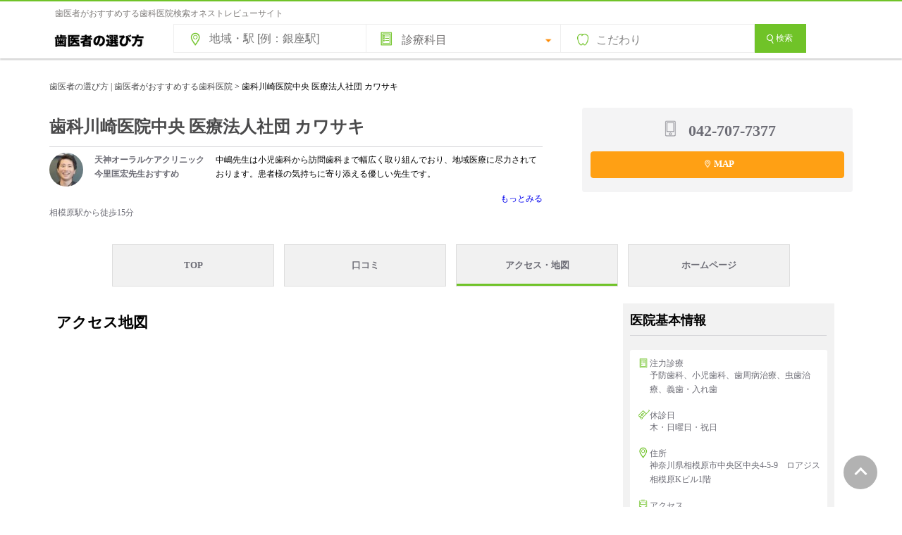

--- FILE ---
content_type: text/html; charset=UTF-8
request_url: https://www.shikaosusume.com/introduction3/shika-kawasaki-chuo-access/
body_size: 38720
content:
<!DOCTYPE html><html　lang="ja"><head>  <script>(function(w,d,s,l,i){w[l]=w[l]||[];w[l].push({'gtm.start':
new Date().getTime(),event:'gtm.js'});var f=d.getElementsByTagName(s)[0],
j=d.createElement(s),dl=l!='dataLayer'?'&l='+l:'';j.async=true;j.src=
'https://www.googletagmanager.com/gtm.js?id='+i+dl;f.parentNode.insertBefore(j,f);
})(window,document,'script','dataLayer','GTM-5GGLBZR2');</script> <meta charset="UTF-8"><meta http-equiv="X-UA-Compatible" content="IE=Edge"><meta name="Keywords" content="歯医者,歯科,選び方,おすすめ"><link rel="shortcut icon" href="https://www.shikaosusume.com/wp/wp-content/themes/shikaosusume2020/images/favicon.ico"><meta name="google-site-verification" content="nGCR2E1FY8GTLpX7-h0i-c6_9qzFdzh5kYZ6fx3PZbA" /><link media="all" href="https://www.shikaosusume.com/wp/wp-content/cache/autoptimize/css/autoptimize_54edf45ca2de8901930052f033d4ad5d.css" rel="stylesheet"><title>相模原の歯医者でおすすめ 歯科川崎医院中央 アクセス・地図 | 歯医者の選び方 | 歯医者がおすすめする歯科医院</title><meta name="description" content="歯科川崎医院中央 (相模原市中央区｜相模原駅）が歯医者さんにおすすめされています。歯科医師による口コミ・評判を実名で掲載。エリア、路線・駅から簡単に探せる検索サイトです。推薦のコメント、注力している診療内容、診療の特徴などで歯医者さんを探しましょう。" /><meta name="robots" content="noindex, max-snippet:-1, max-image-preview:large, max-video-preview:-1" /><meta name="author" content="shikaosusume"/><meta name="google-site-verification" content="nGCR2E1FY8GTLpX7-h0i-c6_9qzFdzh5kYZ6fx3PZbA" /><link rel="canonical" href="https://www.shikaosusume.com/introduction3/shika-kawasaki-chuo-access/" /><meta name="generator" content="All in One SEO (AIOSEO) 4.8.5" /><meta property="og:locale" content="ja_JP" /><meta property="og:site_name" content="歯医者の選び方 | 歯医者がおすすめする歯科医院 | 本当にいい歯医者さんを探せる歯科医院選びで失敗したくない人のためのサイトです。全国のおすすめされた歯科医院情報を掲載しています。インターネットを通じて歯科をもっと身近に。歯医者さんのおすすめをもとに、信頼できるぴったりの歯科医院が見つけられます！歯医者さん選びはおまかせ!" /><meta property="og:type" content="article" /><meta property="og:title" content="相模原の歯医者でおすすめ 歯科川崎医院中央 アクセス・地図 | 歯医者の選び方 | 歯医者がおすすめする歯科医院" /><meta property="og:description" content="歯科川崎医院中央 (相模原市中央区｜相模原駅）が歯医者さんにおすすめされています。歯科医師による口コミ・評判を実名で掲載。エリア、路線・駅から簡単に探せる検索サイトです。推薦のコメント、注力している診療内容、診療の特徴などで歯医者さんを探しましょう。" /><meta property="og:url" content="https://www.shikaosusume.com/introduction3/shika-kawasaki-chuo-access/" /><meta property="og:image" content="https://www.shikaosusume.com/wp/wp-content/uploads/2023/07/shikamainvisual.png" /><meta property="og:image:secure_url" content="https://www.shikaosusume.com/wp/wp-content/uploads/2023/07/shikamainvisual.png" /><meta property="og:image:width" content="660" /><meta property="og:image:height" content="290" /><meta property="article:published_time" content="2022-11-11T00:38:15+00:00" /><meta property="article:modified_time" content="2022-11-11T00:56:53+00:00" /><meta name="twitter:card" content="summary_large_image" /><meta name="twitter:title" content="相模原の歯医者でおすすめ 歯科川崎医院中央 アクセス・地図 | 歯医者の選び方 | 歯医者がおすすめする歯科医院" /><meta name="twitter:description" content="歯科川崎医院中央 (相模原市中央区｜相模原駅）が歯医者さんにおすすめされています。歯科医師による口コミ・評判を実名で掲載。エリア、路線・駅から簡単に探せる検索サイトです。推薦のコメント、注力している診療内容、診療の特徴などで歯医者さんを探しましょう。" /><meta name="twitter:image" content="https://www.shikaosusume.com/wp/wp-content/uploads/2023/07/shikamainvisual.png" /> <script type="application/ld+json" class="aioseo-schema">{"@context":"https:\/\/schema.org","@graph":[{"@type":"BreadcrumbList","@id":"https:\/\/www.shikaosusume.com\/introduction3\/shika-kawasaki-chuo-access\/#breadcrumblist","itemListElement":[{"@type":"ListItem","@id":"https:\/\/www.shikaosusume.com#listItem","position":1,"name":"\u30db\u30fc\u30e0","item":"https:\/\/www.shikaosusume.com","nextItem":{"@type":"ListItem","@id":"https:\/\/www.shikaosusume.com\/introduction3\/shika-kawasaki-chuo-access\/#listItem","name":"\u6b6f\u79d1\u5ddd\u5d0e\u533b\u9662\u4e2d\u592e  \u533b\u7642\u6cd5\u4eba\u793e\u56e3 \u30ab\u30ef\u30b5\u30ad"}},{"@type":"ListItem","@id":"https:\/\/www.shikaosusume.com\/introduction3\/shika-kawasaki-chuo-access\/#listItem","position":2,"name":"\u6b6f\u79d1\u5ddd\u5d0e\u533b\u9662\u4e2d\u592e  \u533b\u7642\u6cd5\u4eba\u793e\u56e3 \u30ab\u30ef\u30b5\u30ad","previousItem":{"@type":"ListItem","@id":"https:\/\/www.shikaosusume.com#listItem","name":"\u30db\u30fc\u30e0"}}]},{"@type":"Organization","@id":"https:\/\/www.shikaosusume.com\/#organization","name":"\u6b6f\u533b\u8005\u306e\u9078\u3073\u65b9 | \u6b6f\u533b\u8005\u304c\u304a\u3059\u3059\u3081\u3059\u308b\u6b6f\u79d1\u533b\u9662","description":"\u672c\u5f53\u306b\u3044\u3044\u6b6f\u533b\u8005\u3055\u3093\u3092\u63a2\u305b\u308b\u6b6f\u79d1\u533b\u9662\u9078\u3073\u3067\u5931\u6557\u3057\u305f\u304f\u306a\u3044\u4eba\u306e\u305f\u3081\u306e\u30b5\u30a4\u30c8\u3067\u3059\u3002\u5168\u56fd\u306e\u304a\u3059\u3059\u3081\u3055\u308c\u305f\u6b6f\u79d1\u533b\u9662\u60c5\u5831\u3092\u63b2\u8f09\u3057\u3066\u3044\u307e\u3059\u3002\u30a4\u30f3\u30bf\u30fc\u30cd\u30c3\u30c8\u3092\u901a\u3058\u3066\u6b6f\u79d1\u3092\u3082\u3063\u3068\u8eab\u8fd1\u306b\u3002\u6b6f\u533b\u8005\u3055\u3093\u306e\u304a\u3059\u3059\u3081\u3092\u3082\u3068\u306b\u3001\u4fe1\u983c\u3067\u304d\u308b\u3074\u3063\u305f\u308a\u306e\u6b6f\u79d1\u533b\u9662\u304c\u898b\u3064\u3051\u3089\u308c\u307e\u3059\uff01\u6b6f\u533b\u8005\u3055\u3093\u9078\u3073\u306f\u304a\u307e\u304b\u305b!","url":"https:\/\/www.shikaosusume.com\/"},{"@type":"Person","@id":"https:\/\/www.shikaosusume.com\/author\/shikaosusume\/#author","url":"https:\/\/www.shikaosusume.com\/author\/shikaosusume\/","name":"shikaosusume","image":{"@type":"ImageObject","@id":"https:\/\/www.shikaosusume.com\/introduction3\/shika-kawasaki-chuo-access\/#authorImage","url":"https:\/\/secure.gravatar.com\/avatar\/0f3d70bedcaea733b17a76d9f701a56e2426327c0b4781d36858b8657a6b363a?s=96&d=mm&r=g","width":96,"height":96,"caption":"shikaosusume"}},{"@type":"WebPage","@id":"https:\/\/www.shikaosusume.com\/introduction3\/shika-kawasaki-chuo-access\/#webpage","url":"https:\/\/www.shikaosusume.com\/introduction3\/shika-kawasaki-chuo-access\/","name":"\u76f8\u6a21\u539f\u306e\u6b6f\u533b\u8005\u3067\u304a\u3059\u3059\u3081 \u6b6f\u79d1\u5ddd\u5d0e\u533b\u9662\u4e2d\u592e \u30a2\u30af\u30bb\u30b9\u30fb\u5730\u56f3 | \u6b6f\u533b\u8005\u306e\u9078\u3073\u65b9 | \u6b6f\u533b\u8005\u304c\u304a\u3059\u3059\u3081\u3059\u308b\u6b6f\u79d1\u533b\u9662","description":"\u6b6f\u79d1\u5ddd\u5d0e\u533b\u9662\u4e2d\u592e (\u76f8\u6a21\u539f\u5e02\u4e2d\u592e\u533a\uff5c\u76f8\u6a21\u539f\u99c5\uff09\u304c\u6b6f\u533b\u8005\u3055\u3093\u306b\u304a\u3059\u3059\u3081\u3055\u308c\u3066\u3044\u307e\u3059\u3002\u6b6f\u79d1\u533b\u5e2b\u306b\u3088\u308b\u53e3\u30b3\u30df\u30fb\u8a55\u5224\u3092\u5b9f\u540d\u3067\u63b2\u8f09\u3002\u30a8\u30ea\u30a2\u3001\u8def\u7dda\u30fb\u99c5\u304b\u3089\u7c21\u5358\u306b\u63a2\u305b\u308b\u691c\u7d22\u30b5\u30a4\u30c8\u3067\u3059\u3002\u63a8\u85a6\u306e\u30b3\u30e1\u30f3\u30c8\u3001\u6ce8\u529b\u3057\u3066\u3044\u308b\u8a3a\u7642\u5185\u5bb9\u3001\u8a3a\u7642\u306e\u7279\u5fb4\u306a\u3069\u3067\u6b6f\u533b\u8005\u3055\u3093\u3092\u63a2\u3057\u307e\u3057\u3087\u3046\u3002","inLanguage":"ja","isPartOf":{"@id":"https:\/\/www.shikaosusume.com\/#website"},"breadcrumb":{"@id":"https:\/\/www.shikaosusume.com\/introduction3\/shika-kawasaki-chuo-access\/#breadcrumblist"},"author":{"@id":"https:\/\/www.shikaosusume.com\/author\/shikaosusume\/#author"},"creator":{"@id":"https:\/\/www.shikaosusume.com\/author\/shikaosusume\/#author"},"datePublished":"2022-11-11T09:38:15+09:00","dateModified":"2022-11-11T09:56:53+09:00"},{"@type":"WebSite","@id":"https:\/\/www.shikaosusume.com\/#website","url":"https:\/\/www.shikaosusume.com\/","name":"\u6b6f\u533b\u8005\u306e\u9078\u3073\u65b9 | \u6b6f\u533b\u8005\u304c\u304a\u3059\u3059\u3081\u3059\u308b\u6b6f\u79d1\u533b\u9662","description":"\u672c\u5f53\u306b\u3044\u3044\u6b6f\u533b\u8005\u3055\u3093\u3092\u63a2\u305b\u308b\u6b6f\u79d1\u533b\u9662\u9078\u3073\u3067\u5931\u6557\u3057\u305f\u304f\u306a\u3044\u4eba\u306e\u305f\u3081\u306e\u30b5\u30a4\u30c8\u3067\u3059\u3002\u5168\u56fd\u306e\u304a\u3059\u3059\u3081\u3055\u308c\u305f\u6b6f\u79d1\u533b\u9662\u60c5\u5831\u3092\u63b2\u8f09\u3057\u3066\u3044\u307e\u3059\u3002\u30a4\u30f3\u30bf\u30fc\u30cd\u30c3\u30c8\u3092\u901a\u3058\u3066\u6b6f\u79d1\u3092\u3082\u3063\u3068\u8eab\u8fd1\u306b\u3002\u6b6f\u533b\u8005\u3055\u3093\u306e\u304a\u3059\u3059\u3081\u3092\u3082\u3068\u306b\u3001\u4fe1\u983c\u3067\u304d\u308b\u3074\u3063\u305f\u308a\u306e\u6b6f\u79d1\u533b\u9662\u304c\u898b\u3064\u3051\u3089\u308c\u307e\u3059\uff01\u6b6f\u533b\u8005\u3055\u3093\u9078\u3073\u306f\u304a\u307e\u304b\u305b!","inLanguage":"ja","publisher":{"@id":"https:\/\/www.shikaosusume.com\/#organization"}}]}</script>  <script type="text/javascript" id="wpp-js" src="https://www.shikaosusume.com/wp/wp-content/plugins/wordpress-popular-posts/assets/js/wpp.min.js?ver=7.3.3" data-sampling="0" data-sampling-rate="100" data-api-url="https://www.shikaosusume.com/wp-json/wordpress-popular-posts" data-post-id="32922" data-token="aa19427256" data-lang="0" data-debug="0"></script> <link rel="alternate" type="application/rss+xml" title="歯医者の選び方 | 歯医者がおすすめする歯科医院 &raquo; 歯科川崎医院中央  医療法人社団 カワサキ のコメントのフィード" href="https://www.shikaosusume.com/introduction3/shika-kawasaki-chuo-access/feed/" /> <script type="text/javascript">window._wpemojiSettings = {"baseUrl":"https:\/\/s.w.org\/images\/core\/emoji\/16.0.1\/72x72\/","ext":".png","svgUrl":"https:\/\/s.w.org\/images\/core\/emoji\/16.0.1\/svg\/","svgExt":".svg","source":{"concatemoji":"https:\/\/www.shikaosusume.com\/wp\/wp-includes\/js\/wp-emoji-release.min.js?ver=6.8.3"}};
/*! This file is auto-generated */
!function(s,n){var o,i,e;function c(e){try{var t={supportTests:e,timestamp:(new Date).valueOf()};sessionStorage.setItem(o,JSON.stringify(t))}catch(e){}}function p(e,t,n){e.clearRect(0,0,e.canvas.width,e.canvas.height),e.fillText(t,0,0);var t=new Uint32Array(e.getImageData(0,0,e.canvas.width,e.canvas.height).data),a=(e.clearRect(0,0,e.canvas.width,e.canvas.height),e.fillText(n,0,0),new Uint32Array(e.getImageData(0,0,e.canvas.width,e.canvas.height).data));return t.every(function(e,t){return e===a[t]})}function u(e,t){e.clearRect(0,0,e.canvas.width,e.canvas.height),e.fillText(t,0,0);for(var n=e.getImageData(16,16,1,1),a=0;a<n.data.length;a++)if(0!==n.data[a])return!1;return!0}function f(e,t,n,a){switch(t){case"flag":return n(e,"\ud83c\udff3\ufe0f\u200d\u26a7\ufe0f","\ud83c\udff3\ufe0f\u200b\u26a7\ufe0f")?!1:!n(e,"\ud83c\udde8\ud83c\uddf6","\ud83c\udde8\u200b\ud83c\uddf6")&&!n(e,"\ud83c\udff4\udb40\udc67\udb40\udc62\udb40\udc65\udb40\udc6e\udb40\udc67\udb40\udc7f","\ud83c\udff4\u200b\udb40\udc67\u200b\udb40\udc62\u200b\udb40\udc65\u200b\udb40\udc6e\u200b\udb40\udc67\u200b\udb40\udc7f");case"emoji":return!a(e,"\ud83e\udedf")}return!1}function g(e,t,n,a){var r="undefined"!=typeof WorkerGlobalScope&&self instanceof WorkerGlobalScope?new OffscreenCanvas(300,150):s.createElement("canvas"),o=r.getContext("2d",{willReadFrequently:!0}),i=(o.textBaseline="top",o.font="600 32px Arial",{});return e.forEach(function(e){i[e]=t(o,e,n,a)}),i}function t(e){var t=s.createElement("script");t.src=e,t.defer=!0,s.head.appendChild(t)}"undefined"!=typeof Promise&&(o="wpEmojiSettingsSupports",i=["flag","emoji"],n.supports={everything:!0,everythingExceptFlag:!0},e=new Promise(function(e){s.addEventListener("DOMContentLoaded",e,{once:!0})}),new Promise(function(t){var n=function(){try{var e=JSON.parse(sessionStorage.getItem(o));if("object"==typeof e&&"number"==typeof e.timestamp&&(new Date).valueOf()<e.timestamp+604800&&"object"==typeof e.supportTests)return e.supportTests}catch(e){}return null}();if(!n){if("undefined"!=typeof Worker&&"undefined"!=typeof OffscreenCanvas&&"undefined"!=typeof URL&&URL.createObjectURL&&"undefined"!=typeof Blob)try{var e="postMessage("+g.toString()+"("+[JSON.stringify(i),f.toString(),p.toString(),u.toString()].join(",")+"));",a=new Blob([e],{type:"text/javascript"}),r=new Worker(URL.createObjectURL(a),{name:"wpTestEmojiSupports"});return void(r.onmessage=function(e){c(n=e.data),r.terminate(),t(n)})}catch(e){}c(n=g(i,f,p,u))}t(n)}).then(function(e){for(var t in e)n.supports[t]=e[t],n.supports.everything=n.supports.everything&&n.supports[t],"flag"!==t&&(n.supports.everythingExceptFlag=n.supports.everythingExceptFlag&&n.supports[t]);n.supports.everythingExceptFlag=n.supports.everythingExceptFlag&&!n.supports.flag,n.DOMReady=!1,n.readyCallback=function(){n.DOMReady=!0}}).then(function(){return e}).then(function(){var e;n.supports.everything||(n.readyCallback(),(e=n.source||{}).concatemoji?t(e.concatemoji):e.wpemoji&&e.twemoji&&(t(e.twemoji),t(e.wpemoji)))}))}((window,document),window._wpemojiSettings);</script> <link rel="https://api.w.org/" href="https://www.shikaosusume.com/wp-json/" /><link rel="EditURI" type="application/rsd+xml" title="RSD" href="https://www.shikaosusume.com/wp/xmlrpc.php?rsd" /><meta name="generator" content="WordPress 6.8.3" /><link rel='shortlink' href='https://www.shikaosusume.com/?p=32922' /><link rel="alternate" title="oEmbed (JSON)" type="application/json+oembed" href="https://www.shikaosusume.com/wp-json/oembed/1.0/embed?url=https%3A%2F%2Fwww.shikaosusume.com%2Fintroduction3%2Fshika-kawasaki-chuo-access%2F" /><link rel="alternate" title="oEmbed (XML)" type="text/xml+oembed" href="https://www.shikaosusume.com/wp-json/oembed/1.0/embed?url=https%3A%2F%2Fwww.shikaosusume.com%2Fintroduction3%2Fshika-kawasaki-chuo-access%2F&#038;format=xml" /><link rel="icon" href="https://www.shikaosusume.com/wp/wp-content/uploads/2020/09/cropped-siteicon-32x32.jpg" sizes="32x32" /><link rel="icon" href="https://www.shikaosusume.com/wp/wp-content/uploads/2020/09/cropped-siteicon-192x192.jpg" sizes="192x192" /><link rel="apple-touch-icon" href="https://www.shikaosusume.com/wp/wp-content/uploads/2020/09/cropped-siteicon-180x180.jpg" /><meta name="msapplication-TileImage" content="https://www.shikaosusume.com/wp/wp-content/uploads/2020/09/cropped-siteicon-270x270.jpg" /> <script async src="//pagead2.googlesyndication.com/pagead/js/adsbygoogle.js"></script> <script>(adsbygoogle = window.adsbygoogle || []).push({
    google_ad_client: "ca-pub-6738050537603730",
    enable_page_level_ads: true
  });</script>  <script src="https://ajax.googleapis.com/ajax/libs/jquery/3.6.0/jquery.min.js"></script>  <script src="https://www.shikaosusume.com/wp/wp-content/cache/autoptimize/js/autoptimize_single_f62a4e0771284740ce5308c297c20f54.js"></script> <script src="https://www.shikaosusume.com/wp/wp-content/themes/shikaosusume2020/js/sweetalert2.min.js"></script> <script type="text/javascript">function check(){
  var flag = 0;

  // 設定開始（必須にする項目を設定してください）

  if(document.form1.s.value == ""){ // 「エリア」の入力をチェック

    flag = 1;

  }

  // 設定終了
  if(flag){
 Swal.fire({
  text: "地域・駅名などのキーワードを入力してください。",
  confirmButtonText: 'OK',
  confirmButtonColor: '#777777',
}); // 入力漏れがあれば警告ダイアログを表示
    return false; // 送信を中止
  }
  else{
    return true; // 送信を実行
  }
}</script> </head><body> <noscript><iframe src="https://www.googletagmanager.com/ns.html?id=GTM-5GGLBZR2"
height="0" width="0" style="display:none;visibility:hidden"></iframe></noscript><header id="header"><div id="headapace"><h1>歯医者がおすすめする歯科医院検索オネストレビューサイト</h1></div><div id="headline" class="headline"><div class="inner clearfix"><p id="logo"><a href="https://www.shikaosusume.com/"><picture><source srcset="https://www.shikaosusume.com/wp/wp-content/themes/shikaosusume2020/images/logomidorishiro.png.webp"  type="image/webp"><img src="https://www.shikaosusume.com/wp/wp-content/themes/shikaosusume2020/images/logomidorishiro.png" width="140" height="38" alt="歯医者の選び方" data-eio="p"></picture></a></p><div data1208="" class="searchbox"><form data1208="" method="get" id="searchform" action="https://www.shikaosusume.com"name="form1" onSubmit="return check()"> <input  data1208="" type="text" name="s" id="s" value="" class="area" placeholder="地域・駅 [例：銀座駅]"/> <span class="shinryomenu"> <label class="shinryolist"> <select name="shinryo"><option value="" selected="selected">診療科目</option><option value="虫歯治療">虫歯治療</option><option value="歯周病治療">歯周病治療</option><option value="予防歯科">予防歯科</option><option value="小児歯科">小児歯科</option><option value="矯正歯科">矯正歯科</option><option value="インプラント">インプラント</option><option value="審美歯科">審美歯科</option><option value="ホワイトニング">ホワイトニング</option><option value="クリーニング">クリーニング</option><option value="義歯・入れ歯">義歯・入れ歯</option><option value="根管治療">根管治療</option><option value="顎関節症治療">顎関節症治療</option><option value="口腔外科">口腔外科</option><option value="噛み合わせ外来">噛み合わせ外来</option><option value="口臭外来">口臭外来</option><option value="訪問歯科">訪問歯科</option><option value="顕微鏡歯科">顕微鏡歯科</option> </select> </label> </span> <button data1208="" type="button" class="kodawarilist" onclick="clickBtn2()" />こだわり</button><div data1208="" id="searchdetail">  <script>//初期表示は非表示
document.getElementById("searchdetail").style.display ="none";
function clickBtn2(){
  const searchdetail = document.getElementById("searchdetail");
  if(searchdetail.style.display=="block"){
    // hiddenで非表示
    searchdetail.style.display ="none";
  }else{
    // visibleで表示
    searchdetail.style.display ="block";
  }
}</script> <div data1208=""> <input data1208="" id="saturday" type="checkbox" name="kodawari[]"  value="土曜診療" class="check_box"> <label data1208="" for="saturday">土曜診療</label> <input data1208="" id="sunday" type="checkbox" name="kodawari[]"  value="日曜診療" class="check_box"> <label data1208="" for="sunday">日曜診療</label> <input data1208="" id="publicholiday" type="checkbox" name="kodawari[]"  value="祝日診療" class="check_box"> <label data1208="" for="publicholiday">祝日診療</label> <input data1208="" id="nineteen" type="checkbox" name="kodawari[]"  value="19時以降も診療" class="check_box"> <label data1208="" for="nineteen">19時以降も診療</label> <input data1208="" id="twenty" type="checkbox" name="kodawari[]"  value="20時以降も診療" class="check_box"> <label data1208="" for="twenty">20時以降も診療</label> <input data1208="" id="near" type="checkbox" name="kodawari[]"  value="最寄駅から徒歩3分以内" class="check_box"> <label data1208="" for="near">最寄駅から徒歩3分以内</label> <input data1208="" id="ParkingLot" type="checkbox" name="kodawari[]"  value="駐車場あり"class="check_box"> <label data1208="" for="ParkingLot">駐車場あり</label> <input data1208="" id="Privateroom" type="checkbox" name="kodawari[]"  value="個室の診療室あり" class="check_box"> <label data1208="" for="Privateroom">個室の診療室あり</label> <input data1208="" id="Kidsspace" type="checkbox" name="kodawari[]"  value="キッズスペースあり" class="check_box"> <label data1208="" for="Kidsspace">キッズスペースあり</label> <input data1208="" id="Barrierfree" type="checkbox" name="kodawari[]"  value="バリアフリー設計" class="check_box"> <label data1208="" for="Barrierfree">バリアフリー設計</label> <input data1208="" id="jihinomi" type="checkbox" name="kodawari[]"  value="自由診療のみの医院は表示しない" class="check_box"> <label data1208="" for="jihinomi">自由診療のみの医院は表示しない</label> <input data1208="" id="credit" type="checkbox" name="kodawari[]"  value="クレジットカード決済※医院により条件が異なる"class="check_box"> <label data1208="" for="credit">クレジットカード決済<span style="font-size:10px;">※医院により条件が異なる</span></label> <input data1208="" id="josei" type="checkbox" name="kodawari[]"  value="女性歯科医師在籍"class="check_box"> <label data1208="" for="josei">女性歯科医師在籍</label></div></div> <button for="s" class="btn btn_green"><i class="icon-magnify"></i>検索</button> <input type="hidden" name="post_type" value="introduction"></form></div></div></header><div class="breadcrumbs"> <span property="itemListElement" typeof="ListItem"><a property="item" typeof="WebPage" title="Go to 歯医者の選び方 | 歯医者がおすすめする歯科医院." href="https://www.shikaosusume.com" class="home" ><span property="name">歯医者の選び方 | 歯医者がおすすめする歯科医院</span></a><meta property="position" content="1"></span> &gt; <span property="itemListElement" typeof="ListItem"><span property="name" class="post post-introduction3 current-item">歯科川崎医院中央  医療法人社団 カワサキ</span><meta property="url" content="https://www.shikaosusume.com/introduction3/shika-kawasaki-chuo-access/"><meta property="position" content="2"></span></div><div id="introductionbox"><div class="introductionheader"><section class="globalupper"><div class="uphidarigawa"><h1>歯科川崎医院中央  医療法人社団 カワサキ</h1><div class="sukima"></div><hr><div id="upsuisenwaku"> <a href="https://www.shikaosusume.com/introduction/tenjinoralcare/"target="_blank"><div class="faceandname"><div class="upsuisenwakutext01"> <img width="90" height="83" src="https://www.shikaosusume.com/wp/wp-content/uploads/2022/11/80abf3f9878ee1a5e4f3f967af129d35-90x83.jpg" class="attachment-size3 size-size3" alt="" decoding="async" srcset="https://www.shikaosusume.com/wp/wp-content/uploads/2022/11/80abf3f9878ee1a5e4f3f967af129d35-90x83.jpg 90w, https://www.shikaosusume.com/wp/wp-content/uploads/2022/11/80abf3f9878ee1a5e4f3f967af129d35.jpg 98w" sizes="(max-width: 90px) 100vw, 90px" /></div><div class="upsuisenwakutext02"><span>天神オーラルケアクリニック<br>今里匡宏先生おすすめ</span></div></div> </a><div class="upsuisenwakutext02"> 中嶋先生は小児歯科から訪問歯科まで幅広く取り組んでおり、地域医療に尽力されております。患者様の気持ちに寄り添える優しい先生です。</div><p class="motto"><a href="https://www.shikaosusume.com/introduction2/shika-kawasaki-chuo-reviews/" target="_blank">もっとみる</a></p><div id="upaccess"> 相模原駅から徒歩15分</div></div></div><div class="upmigigawa__actions clinicbanner"> <a href="https://www.shikaosusume.com/introduction3/shika-kawasaki-chuo-access/" class="mapbutton mapbutton--map clinicbanner__map js-map-mapbutton-wrapper mapbutton--down" text="MAP"><i class="Icon Icon--map"></i>MAP </a><div class="telbanner"> <i class="Icon Icon--telphone"></i> <span class="clinicbannertelnumber">042-707-7377</span></div></div></section></div><div id="sab_head"><ul><li><a href="https://www.shikaosusume.com/introduction/shika-kawasaki-chuo/">TOP</a></li><li><a href="https://www.shikaosusume.com/introduction2/shika-kawasaki-chuo-reviews/">口コミ</a></li><li class="linkcolor"><a href="https://www.shikaosusume.com/introduction3/shika-kawasaki-chuo-access/" target="_blank">アクセス・地図</a></li><li><a href="https://shika-kawasaki-chuo.doctorsfile.jp/" target="_blank">ホームページ</a></li></ul></div><div id="mainzone" 　class="mainzone"><div id="leftmenu"><div id="singlbox01"><div id="boxcontents04"><h2 id="04">アクセス地図</h2><p><iframe src="https://www.google.com/maps/embed?pb=!1m18!1m12!1m3!1d3245.213568398268!2d139.36572411545282!3d35.57312014350059!2m3!1f0!2f0!3f0!3m2!1i1024!2i768!4f13.1!3m3!1m2!1s0x6018fddc6e25ffdb%3A0x9c5054d4a81065fc!2z5q2v56eR5bed5bSO5Yy76Zmi5Lit5aSu!5e0!3m2!1sja!2sjp!4v1667633179366!5m2!1sja!2sjp" width="788" height="512" style="border:0;" allowfullscreen="" loading="lazy" referrerpolicy="no-referrer-when-downgrade"></iframe></p></div><div id="boxcontents03"><h2>歯科川崎医院中央  医療法人社団 カワサキの医院情報</h2><h3>医院基本情報</h3><dl class="cliniccontents" cellpadding="0" cellspacing="0"><dt class="clinicinfo"><i class="Icon Icon--churyokushinryo"></i>注力診療</dt><dd class="clinicinfomain">予防歯科、小児歯科、歯周病治療、虫歯治療、義歯・入れ歯</dd><dt class="clinicinfo"><i class="Icon Icon--noconsultation"></i>休診日</dt><dd class="clinicinfomain">木・日曜日・祝日</dd><dt class="clinicinfo"><i class="Icon Icon--map2"></i>住所</dt><dd class="clinicinfomain"><div class="cliniccontentsmap"> <a class="cliniccontentsmaplink" href="https://www.shikaosusume.com/introduction3/shika-kawasaki-chuo-access/" target="_blank">神奈川県相模原市中央区中央4-5-9　ロアジス相模原Kビル1階</a> <a class="cliniccontentsmaplink" href="https://www.shikaosusume.com/introduction3/shika-kawasaki-chuo-access/" target="_blank">大きな地図をみる</a> <a href="https://www.shikaosusume.com/introduction3/shika-kawasaki-chuo-access/" target="_blank"><div class="clinicmap"><iframe src="https://www.google.com/maps/embed?pb=!1m18!1m12!1m3!1d3245.213568398268!2d139.36572411545282!3d35.57312014350059!2m3!1f0!2f0!3f0!3m2!1i1024!2i768!4f13.1!3m3!1m2!1s0x6018fddc6e25ffdb%3A0x9c5054d4a81065fc!2z5q2v56eR5bed5bSO5Yy76Zmi5Lit5aSu!5e0!3m2!1sja!2sjp!4v1667633179366!5m2!1sja!2sjp" width="558" height="180" style="border:0;" allowfullscreen="" loading="lazy" referrerpolicy="no-referrer-when-downgrade"></iframe></div></a></div></dd><dt class="clinicinfo"><i class="Icon Icon--access"></i>アクセス</dt><dd class="clinicinfomain">相模原駅から徒歩15分</dd><dt class="clinicinfo"><i class="Icon Icon--tel"></i>TEL</dt><dd class="clinicinfomain">042-707-7377</dd><dt class="clinicinfo"><i class="Icon Icon--link"></i>関連リンク</dt><dd class="clinicinfomain"><ul><li><a href="https://shika-kawasaki-chuo.doctorsfile.jp/" target="_blank">https://shika-kawasaki-chuo.doctorsfile.jp/</a></li></ul></dd></dl></div></div><div></div></div><div id="rightmenu" ><section class="box box__other"><p class="ttl">医院基本情報</p><div class="box__inner"><div class="box__content-white"><div class="pretoku-image"><div class="churyoku">注力診療<br><span>予防歯科、小児歯科、歯周病治療、虫歯治療、義歯・入れ歯</span></div><div class="kyushin">休診日<br><span>木・日曜日・祝日</span></div><div class="address">住所<br><span>神奈川県相模原市中央区中央4-5-9　ロアジス相模原Kビル1階</span></div><div class="migiaccsess">アクセス<br><span>相模原駅から徒歩15分</span></div><div class="kanrenlink">関連リンク<br><span><li><a href="https://shika-kawasaki-chuo.doctorsfile.jp/" target="_blank">https://shika-kawasaki-chuo.doctorsfile.jp/</a></li> </span></div></div></div></section><section class="content"><ul class="help"><li class="help__item"> <a href="https://www.shikaosusume.com/what/" class="help__link"> <picture><source srcset="https://www.shikaosusume.com/wp/wp-content/themes/shikaosusume2020/images/what2.jpg.webp"  type="image/webp"><img alt="歯医者の選び方って？" src="https://www.shikaosusume.com/wp/wp-content/themes/shikaosusume2020/images/what2.jpg" data-eio="p"></picture><div class="help__detail"><p class="help__title">歯医者の選び方って？</p></div> </a></li></ul></section><div class="migikabu"><div class="migidowntel"><span class="tel-button"><i class="Icon Icon--sumaho"></i>042-707-7377</span></div></div></div></div></section></div> <a href="#"><div id="pagetop" class="js-pagetop-trigger js-adjust-position-anchor"><i></i></div></a><div class="footer_search long" id="footer_search"><div class="todofukenkensaku"><h3>都道府県から歯医者さんを探す</h3><div id="prefsitemap"><div class="kabutodofuken clearfix"><div class="localname">北海道・東北</div><ul class="clearfix"><li><a href="https://www.shikaosusume.com/hokkaido/">北海道</a></li><li><span>｜</span></li><li><a href="https://www.shikaosusume.com/aomori/">青森</a></li><li><span>｜</span></li><li><a href="https://www.shikaosusume.com/akita/">秋田</a></li><li><span>｜</span></li><li><a href="https://www.shikaosusume.com/yamagata/">山形</a></li><li><span>｜</span></li><li><a href="https://www.shikaosusume.com/iwate/">岩手</a></li><li><span>｜</span></li><li><a href="https://www.shikaosusume.com/miyagi/">宮城</a></li><li><span>｜</span></li><li><a href="https://www.shikaosusume.com/fukushima/">福島</a></li></ul></div><div class="kabutodofuken clearfix"><div class="localname">関東</div><ul class="clearfix"><li><a href="https://www.shikaosusume.com/tokyo/">東京</a></li><li><span>｜</span></li><li><a href="https://www.shikaosusume.com/kanagawa/">神奈川</a></li><li><span>｜</span></li><li><a href="https://www.shikaosusume.com/saitama/">埼玉</a></li><li><span>｜</span></li><li><a href="https://www.shikaosusume.com/chiba/">千葉</a></li><li><span>｜</span></li><li><a href="https://www.shikaosusume.com/tochigi/">栃木</a></li><li><span>｜</span></li><li><a href="https://www.shikaosusume.com/ibaraki/">茨城</a></li><li><span>｜</span></li><li><a href="https://www.shikaosusume.com/gunma/">群馬</a></li></ul></div><div class="kabutodofuken clearfix"><div class="localname">中部</div><ul class="clearfix"><li><a href="https://www.shikaosusume.com/aichi/">愛知</a></li><li><span>｜</span></li><li><a href="https://www.shikaosusume.com/gifu/">岐阜</a></li><li><span>｜</span></li><li><a href="https://www.shikaosusume.com/shizuoka/">静岡</a></li><li><span>｜</span></li><li><a href="https://www.shikaosusume.com/mie/">三重</a></li><li><span>｜</span></li><li><a href="https://www.shikaosusume.com/niigata/">新潟</a></li><li><span>｜</span></li><li><a href="https://www.shikaosusume.com/yamanashi/">山梨</a></li><li><span>｜</span></li><li><a href="https://www.shikaosusume.com/nagano/">長野</a></li><li><span>｜</span></li><li><a href="https://www.shikaosusume.com/ishikawa/">石川</a></li><li><span>｜</span></li><li><a href="https://www.shikaosusume.com/toyama/">富山</a></li><li><span>｜</span></li><li><a href="https://www.shikaosusume.com/fukui/">福井</a></li></ul></div><div class="kabutodofuken clearfix"><div class="localname">関西</div><ul class="clearfix"><li><a href="https://www.shikaosusume.com/osaka/">大阪</a></li><li><span>｜</span></li><li><a href="https://www.shikaosusume.com/hyogo/">兵庫</a></li><li><span>｜</span></li><li><a href="https://www.shikaosusume.com/kyoto/">京都</a></li><li><span>｜</span></li><li><a href="https://www.shikaosusume.com/shiga/">滋賀</a></li><li><span>｜</span></li><li><a href="https://www.shikaosusume.com/nara/">奈良</a></li><li><span>｜</span></li><li><a href="https://www.shikaosusume.com/wakayama/">和歌山</a></li></ul></div><div class="kabutodofuken clearfix"><div class="localname">中国・四国</div><ul class="clearfix"><li><a href="https://www.shikaosusume.com/okayama/">岡山</a></li><li><span>｜</span></li><li><a href="https://www.shikaosusume.com/hiroshima/">広島</a></li><li><span>｜</span></li><li><a href="https://www.shikaosusume.com/tottori/">鳥取</a></li><li><span>｜</span></li><li><a href="https://www.shikaosusume.com/shimane/">島根</a></li><li><span>｜</span></li><li><a href="https://www.shikaosusume.com/yamaguchi/">山口</a></li><li><span>｜</span></li><li><a href="https://www.shikaosusume.com/kagawa/">香川</a></li><li><span>｜</span></li><li><a href="https://www.shikaosusume.com/tokushima/">徳島</a></li><li><span>｜</span></li><li><a href="https://www.shikaosusume.com/ehime/">愛媛</a></li><li><span>｜</span></li><li><a href="https://www.shikaosusume.com/kochi/">高知</a></li></ul></div><div class="kabutodofuken clearfix"><div class="localname">九州・沖縄</div><ul class="clearfix"><li><a href="https://www.shikaosusume.com/fukuoka/">福岡</a></li><li><span>｜</span></li><li><a href="https://www.shikaosusume.com/saga/">佐賀</a></li><li><span>｜</span></li><li><a href="https://www.shikaosusume.com/nagasaki/">長崎</a></li><li><span>｜</span></li><li><a href="https://www.shikaosusume.com/kumamoto/">熊本</a></li><li><span>｜</span></li><li><a href="https://www.shikaosusume.com/oita/">大分</a></li><li><span>｜</span></li><li><a href="https://www.shikaosusume.com/miyazaki/">宮崎</a></li><li><span>｜</span></li><li><a href="https://www.shikaosusume.com/kagoshima/">鹿児島</a></li><li><span>｜</span></li><li><a href="https://www.shikaosusume.com/okinawa/">沖縄</a></li></ul></div><div class="space_10"></div></div></div></div><footer id="foot_navi"><div id="foot_haba" class="wrap clearfix"><div class="footer_left"><h2 class="title">ヘルプ</h2><nav><div class="list_link_txt fLeft"><p><a href="https://www.shikaosusume.com/what/">歯医者の選び方とは</a></p><p><a href="https://www.shikaosusume.com/first/">初めての方へ</a></p><p><a href="https://www.shikaosusume.com/introduction/">歯医者おすすめの口コミ一覧</a></p></div></nav></div><div class="footer_left" style="float:left;margin-top:20px;"><div class="list_link_txt fLeft"><p><a href="https://www.shikaosusume.com/keywords/">キーワード一覧</a></p><p><a href="https://www.shikaosusume.com/category/column/">記事一覧</a></p></div></div><div class="footer_left" style="float:left;margin-top:20px;"><div class="list_link_txt fLeft"><p><a href="https://www.shikaosusume.com/">歯医者の選び方</a></p><p><a href="https://www.outofthebox.co.jp/" target="_blank">運営会社</a></p><p><a href="https://www.shikaosusume.com/termsofuse/">利用規約</a></p><p><a href="https://www.shikaosusume.com/privacy/">プライバシーポリシー</a></p><p><a href="https://www.shikaosusume.com/sitemap/">サイトマップ</a></p><p><a href="https://www.shikaosusume.com/contact/">お問い合わせ</a></p><p><a href="https://twitter.com/shikaosusume?ref_src=twsrc%5Etfw%7Ctwcamp%5Eembeddedtimeline%7Ctwterm%5Eprofile%3Ashikaosusume&ref_url=https%3A%2F%2Fwww.shikaosusume.com%2F"target="_blank">Twitter公式</a></p></div></div><div id="opnBlock" style="width:310px; margin-top:1px;"><div id="opinionHead"> 歯医者の選び方にご意見をお聞かせください</div><div id="opinionBody"><div id="opinionBoxInner"><div class="wpcf7 no-js" id="wpcf7-f3619-o1" lang="ja" dir="ltr" data-wpcf7-id="3619"><div class="screen-reader-response"><p role="status" aria-live="polite" aria-atomic="true"></p><ul></ul></div><form action="/introduction3/shika-kawasaki-chuo-access/#wpcf7-f3619-o1" method="post" class="wpcf7-form init" aria-label="コンタクトフォーム" novalidate="novalidate" data-status="init"><fieldset class="hidden-fields-container"><input type="hidden" name="_wpcf7" value="3619" /><input type="hidden" name="_wpcf7_version" value="6.1.1" /><input type="hidden" name="_wpcf7_locale" value="ja" /><input type="hidden" name="_wpcf7_unit_tag" value="wpcf7-f3619-o1" /><input type="hidden" name="_wpcf7_container_post" value="0" /><input type="hidden" name="_wpcf7_posted_data_hash" value="" /></fieldset><fieldset><p><span class="wpcf7-form-control-wrap" data-name="textarea"><textarea cols="30" rows="2" maxlength="2000" class="wpcf7-form-control wpcf7-textarea wpcf7-validates-as-required tipped" id="opinion" aria-required="true" aria-invalid="false" name="textarea"></textarea></span></p><div class="opi_buttonHolder"><center><p><input class="wpcf7-form-control wpcf7-submit has-spinner btn_general" id="opi_submit_btn" type="submit" value="意見を送る" /></p></center></div></fieldset><p style="display: none !important;" class="akismet-fields-container" data-prefix="_wpcf7_ak_"><label>&#916;<textarea name="_wpcf7_ak_hp_textarea" cols="45" rows="8" maxlength="100"></textarea></label><input type="hidden" id="ak_js_1" name="_wpcf7_ak_js" value="65"/><script>document.getElementById( "ak_js_1" ).setAttribute( "value", ( new Date() ).getTime() );</script></p><div class="wpcf7-response-output" aria-hidden="true"></div></form></div></div></div><p class="attention"> ※頂いたご意見への回答は行っておりません。 <br> <a href="http://outofthebox.co.jp/" target="_blank"> <span class="sprite icn_arrow_right"></span> 返信の必要なお問い合わせはこちら </a></p></div></div></footer><div id="copyright"> <span style="position:relative;left:72px"> &copy; out of the box, inc. 2020 掲載のクチコミ情報・写真・プロフィールなど、すべてのコンテンツの無断複写・転載・公衆送信等を禁じます</span></div>  <script src="https://www.shikaosusume.com/wp/wp-content/themes/shikaosusume2020/slick/slick.min.js"></script> 
 <script>jQuery(function() {
   jQuery('.rankingslider').slick({
 infinite: false, // 無限スクロール
 slidesToShow: 6, // スライドのエリアに画像がいくつ表示されるかを指定
 slidesToScroll: 2, // 一度にスライドする数
    arrows: true, // 左右の次へ、前へボタンを表示
    });
});</script>  <script src="https://www.shikaosusume.com/wp/wp-content/cache/autoptimize/js/autoptimize_single_8b08b59d2a4d1e3dddd4fac1042efd48.js"></script> </body></html>

--- FILE ---
content_type: text/html; charset=utf-8
request_url: https://www.google.com/recaptcha/api2/aframe
body_size: 264
content:
<!DOCTYPE HTML><html><head><meta http-equiv="content-type" content="text/html; charset=UTF-8"></head><body><script nonce="osol2QIW12idlElat5NSgQ">/** Anti-fraud and anti-abuse applications only. See google.com/recaptcha */ try{var clients={'sodar':'https://pagead2.googlesyndication.com/pagead/sodar?'};window.addEventListener("message",function(a){try{if(a.source===window.parent){var b=JSON.parse(a.data);var c=clients[b['id']];if(c){var d=document.createElement('img');d.src=c+b['params']+'&rc='+(localStorage.getItem("rc::a")?sessionStorage.getItem("rc::b"):"");window.document.body.appendChild(d);sessionStorage.setItem("rc::e",parseInt(sessionStorage.getItem("rc::e")||0)+1);localStorage.setItem("rc::h",'1765848743696');}}}catch(b){}});window.parent.postMessage("_grecaptcha_ready", "*");}catch(b){}</script></body></html>

--- FILE ---
content_type: application/javascript
request_url: https://www.shikaosusume.com/wp/wp-content/cache/autoptimize/js/autoptimize_single_f62a4e0771284740ce5308c297c20f54.js
body_size: 26
content:
document.getElementById("searchdetail").style.visibility="hidden";function clickBtn2(){const searchdetail=document.getElementById("searchdetail");if(searchdetail.style.visibility=="visible"){searchdetail.style.visibility="hidden";}else{searchdetail.style.visibility="visible";}}

--- FILE ---
content_type: application/javascript
request_url: https://www.shikaosusume.com/wp/wp-content/cache/autoptimize/js/autoptimize_single_8b08b59d2a4d1e3dddd4fac1042efd48.js
body_size: 1
content:
$(function(){var pagetop=$('#pagetop');pagetop.click(function(){$('body, html').animate({scrollTop:0},500);return false;});});